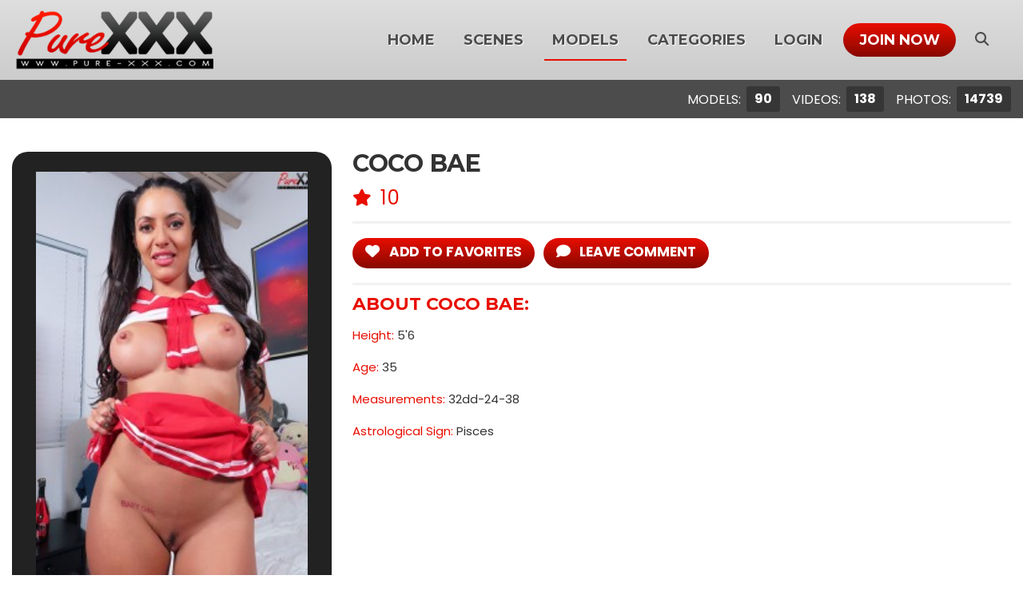

--- FILE ---
content_type: text/html; charset=UTF-8
request_url: https://pure-xxx.com/tour/models/CocoBae.html
body_size: 5363
content:
<!DOCTYPE html>
<!--[if lt IE 7 ]><html class="ie ie6" lang="en"> <![endif]-->
<!--[if IE 7 ]><html class="ie ie7" lang="en"> <![endif]-->
<!--[if IE 8 ]><html class="ie ie8" lang="en"> <![endif]-->
<!--[if (gte IE 9)|!(IE)]><!--><html lang="en"> <!--<![endif]-->
<head>
		<base href="https://pure-xxx.com/tour/" />
	
	<meta charset="utf-8">
	<meta http-equiv="X-UA-Compatible" content="IE=edge,chrome=1">

		<TITLE>Pure-XXX | Coco Bae | Home of the Hottest XXX Models on the Web</TITLE>
	
	<link rel="canonical" href="https://pure-xxx.com/tour/models/CocoBae.html" />

		<meta name="keywords" content="" />
	
		<meta name="description" content="Coco Bae" />
	
	<meta name="robots" content="noodp" />
	<meta name="author" content="Pure-XXX">

	<meta name="RATING" content="RTA-5042-1996-1400-1577-RTA" />
	<meta name="format-detection" content="telephone=no">

	<!--[if lt IE 9]><script src="https://cdnjs.cloudflare.com/ajax/libs/html5shiv/3.7.3/html5shiv.min.js"></script><![endif]-->

	<!-- Mobile -->
	<meta name="viewport" content="width=device-width, initial-scale=1, maximum-scale=1">
	<meta name="apple-mobile-web-app-capable" content="yes" />
	<meta name="apple-mobile-web-app-status-bar-style" content="black-translucent" />

	<!-- Favicons -->
	<link rel="shortcut icon" href="shared_assets/images/favicon.png">
	<link href="shared_assets/images/favicon.png" rel="apple-touch-icon" />
	<link href="shared_assets/images/favicon.png" rel="apple-touch-icon" sizes="152x152" />
	<link href="shared_assets/images/favicon.png" rel="apple-touch-icon" sizes="167x167" />
	<link href="shared_assets/images/favicon.png" rel="apple-touch-icon" sizes="180x180" />
	<link href="shared_assets/images/favicon.png" rel="icon" sizes="192x192" />
	<link href="shared_assets/images/favicon.png" rel="icon" sizes="128x128" />

	<!-- CSS -->
	<link rel="preconnect" href="https://cdnjs.cloudflare.com">
	<link rel="preconnect" href="https://fonts.googleapis.com">
	<link rel="preconnect" href="https://fonts.gstatic.com" crossorigin>

	<link href="https://fonts.googleapis.com/css2?family=Montserrat:wght@300;400;700&family=Poppins:wght@300;400;700&display=swap" rel="stylesheet">
	<link rel="stylesheet" href="https://cdnjs.cloudflare.com/ajax/libs/font-awesome/6.4.2/css/all.min.css" integrity="sha512-z3gLpd7yknf1YoNbCzqRKc4qyor8gaKU1qmn+CShxbuBusANI9QpRohGBreCFkKxLhei6S9CQXFEbbKuqLg0DA==" crossorigin="anonymous" referrerpolicy="no-referrer" />
	<link rel="stylesheet" href="https://cdnjs.cloudflare.com/ajax/libs/OwlCarousel2/2.3.4/assets/owl.carousel.min.css" integrity="sha512-tS3S5qG0BlhnQROyJXvNjeEM4UpMXHrQfTGmbQ1gKmelCxlSEBUaxhRBj/EFTzpbP4RVSrpEikbmdJobCvhE3g==" crossorigin="anonymous" referrerpolicy="no-referrer" />

	<link rel="stylesheet" href="shared_assets/css/elx_styles.css?v=12012024">
	<link rel="stylesheet" href="shared_assets/css/style.css?v=12012024">
	<link rel="stylesheet" href="shared_assets/css/media.css?v=12012024">

	<!-- jQuery Stuff -->
	<script src="https://cdnjs.cloudflare.com/ajax/libs/modernizr/2.8.3/modernizr.min.js"></script><!--//modernizr-->
	<script src="https://cdnjs.cloudflare.com/ajax/libs/jquery/3.7.1/jquery.min.js" integrity="sha512-v2CJ7UaYy4JwqLDIrZUI/4hqeoQieOmAZNXBeQyjo21dadnwR+8ZaIJVT8EE2iyI61OV8e6M8PP2/4hpQINQ/g==" crossorigin="anonymous" referrerpolicy="no-referrer"></script>
	<script src="https://cdnjs.cloudflare.com/ajax/libs/jquery-migrate/3.3.1/jquery-migrate.min.js" integrity="sha512-wDH73bv6rW6O6ev5DGYexNboWMzBoY+1TEAx5Q/sdbqN2MB2cNTG9Ge/qv3c1QNvuiAuETsKJnnHH2UDJGmmAQ==" crossorigin="anonymous"></script><!--//jquery migrate-->

	<link rel="stylesheet" href="https://cdnjs.cloudflare.com/ajax/libs/slick-carousel/1.9.0/slick.min.css" integrity="sha512-yHknP1/AwR+yx26cB1y0cjvQUMvEa2PFzt1c9LlS4pRQ5NOTZFWbhBig+X9G9eYW/8m0/4OXNx8pxJ6z57x0dw==" crossorigin="anonymous" />
	<link rel="stylesheet" href="https://cdnjs.cloudflare.com/ajax/libs/slick-carousel/1.9.0/slick-theme.min.css" integrity="sha512-17EgCFERpgZKcm0j0fEq1YCJuyAWdz9KUtv1EjVuaOz8pDnh/0nZxmU6BBXwaaxqoi9PQXnRWqlcDB027hgv9A==" crossorigin="anonymous" />
	<script src="https://cdnjs.cloudflare.com/ajax/libs/slick-carousel/1.9.0/slick.min.js" integrity="sha512-HGOnQO9+SP1V92SrtZfjqxxtLmVzqZpjFFekvzZVWoiASSQgSr4cw9Kqd2+l8Llp4Gm0G8GIFJ4ddwZilcdb8A==" crossorigin="anonymous"></script>

	<script src="https://cdnjs.cloudflare.com/ajax/libs/OwlCarousel2/2.3.4/owl.carousel.min.js" integrity="sha512-bPs7Ae6pVvhOSiIcyUClR7/q2OAsRiovw4vAkX+zJbw3ShAeeqezq50RIIcIURq7Oa20rW2n2q+fyXBNcU9lrw==" crossorigin="anonymous" referrerpolicy="no-referrer"></script>
	<script src="https://cdn.jsdelivr.net/npm/selectric@1.13.0/public/jquery.selectric.min.js"></script>
	<script src="shared_assets/js/jquery.meanmenu.min.js"></script>

	<script src="js/mp7x/mediaelement-and-player.js"></script>
	<link rel="stylesheet" href="js/mp7x/mediaelementplayer.min.css?v=12012024" />

	<script src="https://cdnjs.cloudflare.com/ajax/libs/jqueryui/1.13.2/jquery-ui.min.js" integrity="sha512-57oZ/vW8ANMjR/KQ6Be9v/+/h6bq9/l3f0Oc7vn6qMqyhvPd1cvKBRWWpzu0QoneImqr2SkmO4MSqU+RpHom3Q==" crossorigin="anonymous" referrerpolicy="no-referrer"></script>
	<link rel="stylesheet" href="https://cdnjs.cloudflare.com/ajax/libs/jqueryui/1.13.2/themes/base/jquery-ui.min.css" integrity="sha512-ELV+xyi8IhEApPS/pSj66+Jiw+sOT1Mqkzlh8ExXihe4zfqbWkxPRi8wptXIO9g73FSlhmquFlUOuMSoXz5IRw==" crossorigin="anonymous" referrerpolicy="no-referrer" />

	<!-- JQuery Include -->
	<script type="text/javascript" src="js/tourhelper.js?v=12012024"></script>

	<!-- This includes the number of clicks that are allowed on the Tour -->
	<script>dayslimit =  1;maxClicks  = 10;</script>

	<script src="js/tour.js?v=12012024"></script>

	<script type="text/javascript" src="shared_assets/js/custom.js?v=12012024"></script><!--//custom jquery-->

	

<meta name="twitter:card" content="summary">
<meta name="twitter:title" content="Coco Bae | Home of the Hottest XXX Models on the Web" />
<meta property="og:title" content="Coco Bae | Home of the Hottest XXX Models on the Web"/>



    <meta name="twitter:description" content="Coco Bae" />
	<meta property="og:description" content="Coco Bae"/>

<meta name="twitter:card" content="summary">
	<style>
.headerRight ul li a:before, .ribbon span, .pagination a:hover, .pagination a.active, .selectric-items li:hover, .selectric-items li.highlighted, .selectric-items li.selected, .progress-bar,
.tags ul li a:hover, .paymentTypeOptions label.active, .membershipArea label.active, .membershipArea label.active i:before, .submitComment, .video-progress-bar { background-color:#e80e00; }
.headerRight ul li.joinNow a, .getPass, .getPassword,
.customJoinOptions ul li:hover a, .customJoinOptions ul li.active a, .bio2Btns ul li a, .complete input { background:linear-gradient(0deg, #870800 0%, #e80e00 100%); }
a, a:hover, .iLSceneDetails h4 a, .featuring a, .welcomeText h3 span, .welcomeText h4 span, .getPass:hover, .getPassword:hover, .sceneInfo li span, .modelCaption h5 a, .modelCaption p,
.addInfo h5, .tags h5, .tags ul li a i, .rateNumber, .ratingVP ul, .bioRating, .aboutModel h4, .aboutModel ul li span,
.joinWrap h1, .joinWrap h2 span, .memberMonths, .complete input:hover, .headerRight ul li ul li a:hover, .description h4, .bio2Btns ul li a:hover { color:#e80e00; }
.loading-spinner>div:nth-child(2) { border-color:transparent #e80e00 transparent #e80e00; }
.loading-spinner>div:nth-child(4) div:before { background:#e80e00; box-shadow:0 48px 0 0 #e80e00; }
.loading-spinner>div:nth-child(4) div:after { background:#e80e00; box-shadow:48px 0 0 0 #e80e00; }
.ribbon::after, .ribbon::before { border-color:#870800; border-top-color:transparent; border-left-color:transparent; }
.btn-primary { background:linear-gradient(0deg, #870800 0%, #e80e00 100%); border-color:#870800; }
</style>
	</head>
<body class="light-mode tour-area ">
<!--[if lt IE 7]><p class="chromeframe">You are using an <strong>outdated</strong> browser. Please <a href="http://browsehappy.com/">upgrade your browser</a> or <a href="http://www.google.com/chromeframe/?redirect=true">activate Google Chrome Frame</a> to improve your experience.</p><![endif]-->


<div id="preloader">
	<div class="centerbox">
		<div class="middle">
			<img src="shared_assets/logos/logo_PureXXX.png?v=12012024" alt="Pure-XXX Loading..." />
			<div class="loading-spinner-text">Loading...</div>
			<div class="loading-spinner-container">
				<div class="loadingio-spinner-double-ring-cswgcfxyejn"><div class="loading-spinner">
				<div></div>
				<div></div>
				<div><div></div></div>
				<div><div></div></div>
				</div></div>
			</div>
		</div>
	</div>
</div>


<header>
	<div class="centerwrap">
		<div class="headerLeft">
			<div class="logo"><a href="https://pure-xxx.com/tour/" title="Pure-XXX"><img src="shared_assets/logos/logo_PureXXX.png?v=08112023" alt="Pure-XXX" /></a></div>
		</div>
		<div class="headerRight">
			<nav>
				<ul>
					<li><a href="https://pure-xxx.com/tour/" class="">Home</a></li>
					<li><a href="https://pure-xxx.com/tour/categories/movies_1_d.html" class="">Scenes</a></li>
					<li><a href="https://pure-xxx.com/tour/models/models.html" class="active">Models</a></li>					<li><a href="categories/tags.html" class="">Categories</a></li>
					<li><a href="/members/">Login</a></li>
					<li class="joinNow"><a href="join.php">Join Now</a></li>
				</ul>
			</nav>

			<script>
$().ready(function(){
	$("#autosuggest_top_desktop").autocomplete({
		source: function(req, add){
			$.get('search_ajax.php?q=' + req.term, function(data) {

				arrStor = [];

				arrLabel = new Array();
				arrURL   = new Array();
				var arg= data.split("\n");

				for(var i=0; i < arg.length; i++){
					ix = arg[i].split("|");

					if (ix.length == 2){
						arrStor[arrStor.length] = {label:ix[0].trim(), value:ix[1].trim()}
					}

					if (arrStor.length >= 15) break;
				}

				add(arrStor);
			});
		},
		select: function( event, ui ) {
			this.value = ui.item.value;
			var form = $(this).parents('form:first').submit();
		}
	});
});
</script>
<style>.ui-widget-content { z-index:999999 !important; }</style>

<div class="searchArea">
	<button class="searchIcon"><i class="fas fa-search"></i><i class="fas fa-times"></i></button>
	<div class="searchBlock">
		<form id="search_desktop" action="search.php" method="GET">
			<input type="text" class="searchBox ui-autocomplete-input" placeholder="Search here..." name="query" id="autosuggest_top_desktop" autocomplete="off" value="" required />
			<button type="submit" class="searchIcon2"><i class="fas fa-search"></i></button>
		</form>
	</div>
</div>
			<div class="social">
															</div>
		</div>
	</div>
</header>

<div class="topHeader">
	<div class="centerwrap">
		<ul class="modelVideos">
						<li>
				Models:
				<span class="totals_desktop">90</span>
				<span class="totals_mobile">90</span>
			</li>
			
						<li>
				Videos:
				<span class="totals_desktop">138</span>
				<span class="totals_mobile">138</span>
			</li>
			
						<li>
				Photos:
				<span class="totals_desktop">14739</span>
				<span class="totals_mobile">14.74K</span>
			</li>
					</ul>
	</div>
</div>


<div class="bodyArea topBioSpace">
	<div class="centerwrap">
		<div class="modelBioInfo">
			<div class="bioPic">
				
<img id="set-target-260" width="220" height="330" alt="Coco Bae" class="model_bio_thumb lazy stdimage thumbs target" src0_1x="/tour/content/contentthumbs/05/53/553-set-1x.jpg" cnt="1" v="0" />
				<p class="text-center"><span class="badge badge-pill badge-dark" style="font-size:100%; margin:10px auto 0 auto;">0 Update</span></p>
			</div>
			<div class="bioInfo">
				<h1>Coco Bae</h1>
				<div class="bioRating">
					
					<i class="fas fa-star"></i> 10				</div>
				<div class="bio2Btns">
					<ul>
													<li><a href="join.php"><i class="fas fa-heart"></i> add to Favorites</a></li>
							<li><a href="join.php"><i class="fas fa-comment"></i> leave comment</a></li>
											</ul>
				</div>
				<div class="aboutModel">
					<h4>About Coco Bae:</h4>
					
					<ul>
																					<li>
																			<span>Height:</span>
																		5'6								</li>

																												<li>
																			<span>Age:</span>
																		35								</li>

																												<li>
																			<span>Measurements:</span>
																		32dd-24-38								</li>

																																																						<li>
																			<span>Astrological Sign:</span>
																		Pisces								</li>

																		</ul>
				</div>
			</div>
		</div>

		
		<div class="updatedScenes">
			<div class="title">
				<h3>Updates Featuring Coco Bae</h3>
			</div>
			<div class="allUpdates">

							</div>

			
		</div><!--//updatedScenes-->

		<div class="getAccess">
	<a href="join.php" class="getPassword">GET YOUR INSTANT ACCESS NOW FOR ALL THE FULL LENGTH VIDEOS!</a>
</div>
	</div>
</div>

<!--Footer-->


<div class="fLogoArea">
	<div class="centerwrap">
		<div class="fLogoSocial">
			<div class="fLogo"><a href="https://pure-xxx.com/tour/"><img src="shared_assets/logos/logo_PureXXX.png?v=08112023" alt="Pure-XXX" /></a></div>
		</div>
	</div>
</div>
<footer>
	<div class="centerwrap">
		<div class="footerLinks">
			<a href="contact/">Contact</a>
			<span>|</span>
			<a href="info/">Info</a>
			<span>|</span>
			<a href="about/">About</a>
			<span>|</span>
			<a href="privacy/">Privacy Policy</a>
			<span>|</span>
			<a href="https://www.ccbillcomplaintform.com/ccbill/form/CCBillContentRemovalRequest1/formperma/sBK2jfIoZWAFw2hRRt5Rv2PQncscFzpvOH6bPcwopas" target="_blank">Complaints/Take down Request</a>
			<span>|</span>
			<a href="pages.php?id=appeals" target="_blank">Appeals</a>
			<span>|</span>
			<a href="/affiliateinfo.html" target="_blank">Webmasters</a>
		</div>
		<p>
			All models appearing on this website are 18 years or older.
			<br/>
			By entering this site you swear that you are of legal age in your area to view adult material and that you wish to view such material.
			<br/><br/>
			<a href="2257/">18 U.S.C. 2257 Record-Keeping Requirements Compliance Statement</a>			<br/><br/>
			Please visit Our Authorized Sales Agents <a href="https://ccbill.com/" target="_blank">CCBill.com</a> and <a href="https://epoch.com/" target="_blank">EPOCH.com</a>.
			<br/>
			<br/>
			&copy; Copyright 2026 Pure-XXX.
		</p>
	</div>
</footer>

<div class="scroll_up">
	<i class="fa fa-arrow-up"></i>
</div>


<script src="https://cdnjs.cloudflare.com/ajax/libs/jquery.lazy/1.7.11/jquery.lazy.min.js" integrity="sha512-eviLb3jW7+OaVLz5N3B5F0hpluwkLb8wTXHOTy0CyNaZM5IlShxX1nEbODak/C0k9UdsrWjqIBKOFY0ELCCArw==" crossorigin="anonymous" referrerpolicy="no-referrer"></script>
<script src="https://cdnjs.cloudflare.com/ajax/libs/jquery.lazy/1.7.11/plugins/jquery.lazy.av.js" integrity="sha512-6yflx//JwvqUV2YUdfX8aCMk69if76NU4L18F6wpPYqKdPxX9zpn3VzKcApRz/Ae/n5FQsjzViALw+AFH2PxpA==" crossorigin="anonymous" referrerpolicy="no-referrer"></script>
<script>$( window ).on("load", function(){ $(".lazy").Lazy(); });</script>

</body>
</html>

--- FILE ---
content_type: text/css
request_url: https://pure-xxx.com/tour/shared_assets/css/style.css?v=12012024
body_size: 12442
content:
header,section,footer,aside,nav,main,article,figure{display:block}
body{margin:0px; padding:0px; font-family:'Poppins', sans-serif; background-color:#111; color:#CCC; }
ol,ul{list-style:none}
blockquote,q{quotes:none}
img{border:none; margin:0px; padding:0px; max-width:100%; display:block;}
textarea{outline:none;}
blockquote:before,blockquote:after,q:before,q:after{content:none}
table{border-collapse:collapse;border-spacing:0}
a{text-decoration:none; outline:none; color:#113fae; }
a:hover{ color:#113fae; text-decoration:underline; }
h1,h2,h3,h4,h5,h6,ul,p,form,input{margin:0px; padding:0px; outline:none; font-weight:normal;}
.clear:before,.clear:after{content:" "; display:table;}
.clear:after{clear:both;}
.clear{zoom:1;}
input[type="submit"]{-webkit-appearance:none; -webkit-border-radius:0px; appearance:none; border-radius:0px; }
a, .headerRight ul li a:before, .searchIcon2, .submitBtn, .complete input, .downLText, .tags ul li a i, .submitComment, .getPass, .iLatestScenes .iLatestScene, .headerRight ul li.joinNow a{-webkit-transition: all 200ms ease-in; -moz-transition: all 200ms ease-in; -ms-transition: all 200ms ease-in; -o-transition: all 200ms ease-in;transition: all 200ms ease-in;}
.none{-webkit-transition:none; -moz-transition:none; -ms-transition:none; -o-transition:none; transition:none;}
select{-webkit-appearance:none; -moz-appearance:none; appearance:none; text-indent: 1px; text-overflow: '';}
*{box-sizing:border-box; -webkit-box-sizing:border-box; -moz-box-sizing:border-box;}
::-webkit-input-placeholder{opacity:1;}
::-moz-placeholder{opacity:1;}
:-ms-input-placeholder{opacity:1;}
:-moz-placeholder{opacity:1;}
.noSelect{-webkit-user-select:none;-ms-user-select:none; user-select:none;}
h1, h2, h3, h4, h5, h6 { font-family:'Montserrat', Arial, Helvetica, sans-serif; font-weight:700; }

/* Responsive menu */
a.meanmenu-reveal{display:none}.mean-container .mean-bar{float:right; top:15px; width:0px; right:0px;position:absolute;padding:4px 0;min-height:42px;z-index:1}.mean-container a.meanmenu-reveal{width:22px;border-radius:3px; -webkit-border-radius:3px;height:18px;padding:7px 8px 10px;position:absolute;top:3px;right:0px!important;cursor:pointer;color:#fff;text-decoration:none;font-size:16px;text-indent:-9999em;line-height:22px;font-size:1px;display:block;font-family:Arial,Helvetica,sans-serif;font-weight:700;background-color:#6e6e6e;}.mean-container a.meanmenu-reveal span{display:block;background:#fff;height:3px;margin-top:3px}.mean-container .mean-nav{float:right;width:180px;background:#6e6e6e;margin:53px 0px 0 0; position:absolute; right:0px; top:0px;}.mean-container .mean-nav ul{display:none;padding:0;margin:0;width:100%;list-style-type:none;}.mean-container .mean-nav ul ul{background-color:rgba(0, 0, 0, 0.5);}.mean-container .mean-nav ul li{position:relative;float:none;width:100%; font-size:18px;}.mean-container .mean-nav ul li a{display:block;float:none;width:86%;padding:10px 7%;margin:0;text-align:left;color:#fff;border-bottom:1px solid #000;text-decoration:none;height:auto;line-height:16px;}.mean-container .mean-nav ul li li a{width:88%;padding:12px 6%;border-bottom:1px solid #000;text-shadow:none!important;visibility:visible;}.mean-container .mean-nav ul li.mean-last a{border-bottom:0;margin-bottom:0}.mean-container .mean-nav ul li li li a{width:70%;padding:1em 15%}.mean-container .mean-nav ul li li li li a{width:60%;padding:1em 20%}.mean-container .mean-nav ul li li li li li a{width:50%;padding:1em 25%}.mean-container .mean-nav ul li a:hover{background:#113fae;}.mean-container .mean-nav ul li a.mean-expand{width:26px;height:auto;border:0!important;padding:0 6px!important;text-align:center;position:absolute;right:0;top:11px;z-index:2;font-weight:700}.mean-container .mean-nav ul li a.mean-expand:hover{background:0}.mean-container .mean-push{float:left;width:100%;padding:0;margin:0;clear:both; display:none;}.mean-nav .wrapper{width:100%;padding:0;margin:0}.mean-container .mean-bar,.mean-container .mean-bar *{-webkit-box-sizing:content-box;-moz-box-sizing:content-box;box-sizing:content-box} .joinMLink a{background-color:#e91b23; color:#fff;}.joinMLink a:hover{background-color:#fff; color:#bb0a0a;}

.centerwrap{width:1728px; margin:auto;}
.bodyArea.bg_black { background-color:#000; padding:25px 0; }
.bodyArea.bg_dark_gray { background-color:#161616; padding:25px 0; }
.bodyArea.bg_black .latestScenes, .bodyArea.bg_dark_gray .latestScenes, .bodyArea.bg_dark_gray .iModels { padding:0; }
header{ background:#383838; background:linear-gradient(0deg, #111 0%, #383838 100%); height:100px; display:flex; align-items:center;}
header .centerwrap{display:flex; justify-content:space-between; position: relative;}
.headerLeft{display:flex;}
.logo{ margin:5px 0; }
.logo a { display:inline-block; width:100%; vertical-align:top; }
.logo a img { display:inline-block; width:100%; vertical-align:top; height:90px; }
.headerRight{display:flex; align-items:center;}
.headerRight ul{display:flex; padding-right:24px;}
.headerRight ul li{font-family:'Montserrat', sans-serif; font-weight:700; text-transform:uppercase; padding-right:2px; font-size:20px; position:relative;}
.headerRight ul li:last-child{padding-right:0px;}
.headerRight ul li a{color:#fff; position:relative; display:flex; align-items:center; padding:10px; border-radius:50px; }
.headerRight ul li a:hover{ text-decoration:none; }
.headerRight ul li a:before{background-color:#113fae; height:2px; left:51%; right:51%; position:absolute; bottom:-5px; content:'';}
.headerRight ul li a:hover:before, .headerRight ul li a.active:before, .headerRight ul li.active a:before{left:0px; right:0px;}
.headerRight ul li a i{margin-left:7px; font-size:16px; }
.headerRight ul li ul{display:none;}
.headerRight ul li.active ul{display:block; position:absolute; left:-10px; top:50px; background-color:#2b2b2b; width:200px; padding:5px 0; z-index:1;}
.headerRight ul li ul li{padding-right:0px; font-size:18px;}
.headerRight ul li ul li a{padding-left:10px; line-height:32px;}
.headerRight ul li ul li a:before{display:none;}
.headerRight ul li ul li a:hover{color:#113fae;}
.headerRight ul li.joinNow a { padding-left:20px; padding-right:20px; background:#113fae; background:linear-gradient(0deg, #001f68 0%, #113fae 100%); color:#FFF !important; text-shadow:none !important; }
.headerRight ul li.joinNow a:hover { background:#109d00; background:linear-gradient(0deg, #109d00 0%, #18eb00 100%); color:#FFF !important; box-shadow: #ababab 0px 3px 0; }
.headerRight ul li.joinNow a:before { display:none !important; }

.hero { background-color:#222; }

.searchArea{}
.searchIcon{width:33px; height:33px; border:none; font-size:17px; color:#fff; background:none; cursor:pointer;}
.social{display:flex; margin-left:42px;}
.social a{width:33px; height:33px; background-color:#4c4c4c; border-radius:3px; margin-right:5px; font-size:20px; color:#fff; display:flex; align-items:center; justify-content:center;}
.social a:hover{background-color:#113fae;}
.social a:last-child{margin-right: 0;}
.topHeader{background-color:#4c4c4c; padding:8px 0; margin-top:100px; }
.topHeader .centerwrap{display:flex; justify-content:space-between;}
.modelVideos{display:flex; margin-left:auto; }
.modelVideos li{font-weight:500; color:#fff; font-size:15px; text-transform:uppercase; padding-right:15px; display:flex; align-items:center;}
.modelVideos li:last-child{padding-right:0px;}
.modelVideos li span{background-color:#363636; line-height:37px; padding:0 14px; font-weight:700; margin-left:7px; border-radius:3px;}
.modelVideos li span.totals_mobile{display:none;}
@media screen and (max-width:767px) {
	.modelVideos li span.totals_desktop{display:none;}
	.modelVideos li span.totals_mobile{display:block;}
}
@media screen and (max-width:510px) {
	.modelVideos li { font-size:11px !important; font-weight:300; padding-right:5px !important; }
	.modelVideos li span { font-weight:300; padding:0 4px !important; }
}
.nextUpdate{display:flex; align-items:center;}
.nextUpdate h3{font-size:20px; font-weight:500; color:#fff; text-transform:uppercase; padding-right:10px;}
.countdown-period{position:absolute; bottom:-1px; color:#9d9d9d; font-size:9px; width:100%; padding-right:11px; text-align:center; }
.countdown-section:last-child .countdown-period { padding-right:0; }
.countdown-amount{height:39px; background-color:#363636; color:#fff; font-weight:700; font-size:19px; min-width:40px; text-align:center; display:flex; border-radius:5px; align-items:center; justify-content:center;}
.countdown-row{display:flex; align-items:center;}
.countdown-section{padding-right:11px; position:relative;}
.countdown-section:after{content:':'; color:#ffffff; font-size:19px; font-weight:400; position:absolute; bottom:0px; line-height:38px; right:4px;}
.countdown-section:last-child{padding-right:0px;}
.countdown-section:last-child:after{display:none;}

.welcomeText { display:inline-block; width:100%; text-align:center; margin:25px 0; }
.welcomeText h3 { font-size:1.8em; line-height:140%; color:#5e5f5f; margin-bottom:15px; }
.welcomeText h4 { font-size:1.3em; line-height:140%; margin-bottom:15px; }
.welcomeText h3 span, .welcomeText h4 span { color:#113fae; }

.iVideos{padding-top:44px;}
.videoBlock{padding-bottom:56px;}
.videoBlock h1{font-size:27px; font-weight:700; color:#fff; letter-spacing:-0.01em; text-transform:uppercase; padding-bottom:10px;}
.mainSlide{margin-bottom:14px;}
.videoBlock .splide__slide video{width:100%; display:block;}
.videoBlock .splide__slide p{font-size:14px; font-weight:300; letter-spacing:0.02em; color:#fff; display:flex; align-items:center; margin-top:5px;}
.videoBlock .splide__slide p i{color:#fa3a88; margin-right:5px; font-size:16px;}
.videoBlock .splide__slide p span{line-height:20px;}
.videoBlock .splide__arrow svg{display:none;}
.videoBlock .splide__arrow--prev{background:url(../images/leftArrow.png) no-repeat center center; width:25px; height:25px; border-radius:0px; top:calc(50% - 12px); left:-30px; opacity:1;}
.videoBlock .splide__arrow--next{background:url(../images/rightArrow.png) no-repeat center center; width:25px; height:25px; border-radius:0px; top:calc(50% - 12px); right:-30px; opacity:1;}
.videoContent{padding-top:16px;}
.videoContent p{font-size:18px; line-height:24px; font-weight:300; color:#fff; letter-spacing:0.01em;}
.getAccess{display:flex; flex-direction:column; align-items:center; margin-bottom:30px; }
.getPassword{ display:inline-block; background:#113fae; background:linear-gradient(0deg, #001f68 0%, #113fae 100%); font-size: 38px; font-weight:700; color: #fff; text-transform: uppercase; letter-spacing: -0.008em; text-align: center; border-radius:50px; padding:10px 25px; }
.getPassword:hover{ text-decoration:none; background:#CCC; background:linear-gradient(0deg, #CCC 0%, #f1f1f1 100%); color:#113fae; box-shadow:#ababab 0px 3px 0;}
.latestScenes{ padding:10px; background-color:#f1f1f1; border-radius:10px; margin-bottom:30px; }
.iLatestScenes{display:flex; flex-wrap:wrap; justify-content:space-around; }
.iLatestScene{ width:422px; margin-right:13px; margin-bottom:15px;}
.iLatestScene:nth-child(4n){margin-right:0px;}
.iLScenePic { position:relative; }
.iLScenePic a img { display:inline-block; vertical-align:top; width:100%; height:auto; max-width:100%; }
.iLSceneDetails{padding-top:5px;}
.iLSceneDetails h4{font-size:15px; margin-bottom:5px; }
.iLSceneDetails h4 a{color:#113fae;}
.iLSceneDetails h4 a:hover{color:#222;}
.featuring{font-size:14px; letter-spacing:0.05em; color:#ffffff; padding-bottom:3px;}
.featuring a{color:#113fae;}
.featuring a:hover{color:#222;}
.sceneInfo{display:flex; flex-wrap:wrap;}
.sceneInfo li{font-size:14px; letter-spacing:0.025em; color:#fff; padding-right:18px; position:relative;}
.sceneInfo li:after{background-color:#CCC; width:1px; height:11px; top:50%; transform:translateY(-50%); right:9px; content:''; position:absolute;}
.sceneInfo li:last-child:after{display:none;}
.sceneInfo li:last-child{padding-right: 0px;}
.sceneInfo li span{color:#113fae;}
.sceneInfo li i{/*margin-right:5px;*/}
.comingSoon{ padding:10px; background-color:#f1f1f1; border-radius:10px; margin-bottom:30px; }
.comingSoon .owl-dots{display:none;}
.owl-carousel .owl-nav button.owl-prev{background:url(../images/leftArrow.png) no-repeat center center; width:25px; height:25px; text-indent:-9999px; position:absolute; left:-35px; top:40%; transform:translateY(-50%);}
.owl-carousel .owl-nav button.owl-next{background:url(../images/rightArrow.png) no-repeat center center; width:25px; height:25px; text-indent:-9999px; position:absolute; right:-35px; top:40%; transform:translateY(-50%);}
.banner{max-width:1920px; margin:auto; display: flex; background-color: #2b2b2b;}
.bannerMid{background-color: #2b2b2b; width: 598px; padding: 10px 11px; display: flex; flex-direction:column;}
.bannerMid ul{padding-bottom: 6px;}
.bannerMid li{background: #000000 url(../images/point.png) no-repeat 21px center; padding-left: 66px; font-size: 27px; font-weight: 500; color: #fff; text-transform: uppercase; line-height: 55px; border-radius: 3px; margin-bottom: 6px;}
.getPass{display:inline-block; background:#113fae; background:linear-gradient(0deg, #001f68 0%, #113fae 100%); font-size: 38px; font-weight:700; color: #fff; text-transform: uppercase; letter-spacing: -0.008em; text-align: center; border-radius:50px; padding:10px 25px; }
.getPass:hover{ text-decoration:none; background:#CCC; background:linear-gradient(0deg, #CCC 0%, #f1f1f1 100%); color:#113fae; box-shadow:#ababab 0px 3px 0; }
.iModels{ padding:10px; background-color:#f1f1f1; border-radius:10px; margin-bottom:30px; }
.iAllModels{display:flex; flex-wrap:wrap;}
.modelBlock{width:335px; margin-right:13px; margin-bottom:13px;}
.modelBlock:nth-child(5n){margin-right:0px;}
.modelPic{position:relative; margin-bottom:5px;}
.modelPic img { display:inline-block; vertical-align:top; width:100%; height:auto; max-width:100%; }
.modelCaption{position:absolute; left:0px; bottom:0px; width:100%; background-color:rgba(255, 255, 255, .6); height:32px; display:flex; align-items:center; padding:0 10px; justify-content:space-between;}
.modelCaption h5{font-size:17px;}
.modelCaption h5 a{color:#113fae;}
.modelCaption h5 a:hover{color:#222;}
.modelCaption p{font-size:14px; letter-spacing:0.025em; color:#113fae; position:relative; display:flex; align-items:center;}
.modelCaption p i{margin-right:5px; font-size:12px;}
.modelInfo{font-size:14px; letter-spacing:0.025em; color:#fff;}
.modelInfo i{margin-right:6px;}
.modelInfo span{padding:0 8px;}
.footer{background-color:#2b2b2b; padding:38px 0; border-bottom:2px solid #000000;}
.footer .centerwrap{display:flex; justify-content:space-between;}
.fInfo{width:774px;}
.fInfo h3{font-size:27px; font-weight:700; color:#fff; text-transform:uppercase; letter-spacing:-0.01em; padding-bottom:12px;}
.fInfo p{font-weight:300; font-size:18px; line-height:24px; color:#fff; letter-spacing:0.01em;}
.fLogoArea{background-color:#4c4c4c; display:flex; align-items:center; justify-content:center; padding:15px 0; }
.fLogoArea .centerwrap{display:flex; justify-content:center;}
.fLogoSocial{display:flex; align-items:center;}

.outgoing { display:inline-block; width:100%; text-align:center; margin:35px 0; }
.outgoing .outgoing-horizontal { display:inline-block; margin-bottom:15px; }
.outgoing .outgoing-square { display:inline-block; margin-bottom:15px; }

footer{background-color:#000000; text-align:center; padding-top:12px; padding-bottom:16px;}
.footerLinks{font-size:12px; color:#fff; text-transform:uppercase; letter-spacing:0.01em; padding-bottom:5px;}
.footerLinks a{color:#fff;}
.footerLinks a:hover{color:#FFF; text-decoration:underline; }
.footerLinks span{padding:0 6px;}
footer p{font-size:11px; font-weight:400; line-height:17px; letter-spacing:0.01em; color:#fff;}
footer p a{ color:#fff; }
footer p a:hover{ color:#FFF; text-decoration:underline; }

.searchBlock{position: absolute; width: 100%; left: 0px; top:100px; z-index: 1; display: none;}
.searchBox{width: 100%; height: 53px; background-color: #2b2b2b; font-family: 'Poppins', sans-serif; font-size: 17px; font-weight: 300; color: #fff; padding-left: 15px; border: 0; }
.searchIcon2{width:55px; height:53px; border:none; font-size:17px; color:#fff; background:none; cursor:pointer; position: absolute; right: 0px; top: 0; background-color: #222;}
.searchIcon2:hover{background-color: #113fae;}
.fa-times{display: none; font-size: 22px;}
.searchArea.active .fa-times{display:block;}
.searchArea.active .searchBlock{display: block;}
.searchArea.active .searchIcon .fa-search{display: none;}

/* Dropdown CSS Start */
.selectric-wrapper{position:relative;cursor:pointer; text-align:left;}
.selectric-responsive{width:100%}
.selectric{position:relative;overflow:hidden; background-color:#363636; border-radius:10px;}
.selectric .label{display:block;white-space:nowrap;overflow:hidden;text-overflow:ellipsis;font-size:15px;color:#fcfafb;-webkit-user-select:none;-moz-user-select:none;-ms-user-select:none;user-select:none; line-height:28px; padding:0 30px 0 12px; text-transform:uppercase;}
.selectric .button{display:block;position:absolute;right:0;top:0px;width:20px;text-align:center;height:28px;text-indent:-9999px;}
.selectric .button:after{content:""; position:absolute; top:50%; left:0; margin:auto; width:12px; height:8px; background:url(../images/selectArrow.png) no-repeat; transform:translateY(-50%); -webkit-transform:translateY(-50%);}
.selectric-open{z-index:9999}
.selectric-open .selectric-items{display:block}
.selectric-disabled{filter:alpha(opacity=50);opacity:.5;cursor:default;-webkit-user-select:none;-moz-user-select:none;-ms-user-select:none;user-select:none}
.selectric-hide-select{position:relative;overflow:hidden;width:0;height:0}
.selectric-hide-select select{position:absolute;left:-100%; opacity:0;}
.selectric-hide-select.selectric-is-native{position:absolute;width:100%;height:100%;z-index:10}
.selectric-hide-select.selectric-is-native select{position:absolute;top:0;left:0;right:0;height:100%;width:100%;border:none;z-index:1;box-sizing:border-box;opacity:0}
.selectric-input{position:absolute!important;top:0!important;left:0!important;overflow:hidden!important;clip:rect(0,0,0,0)!important;margin:0!important;padding:0!important;width:1px!important;height:1px!important;outline:none!important;border:none!important;font:0/0 a!important;background:none!important}
.selectric-temp-show{position:absolute!important;visibility:hidden!important;display:block!important}
.selectric-items{display:none;position:absolute;top:100%;left:0;background:#363636;border:1px solid #1a1a1a;z-index:-1;box-shadow:0 0 10px -6px;}
.selectric-items .selectric-scroll{height:100%;overflow:auto}
.selectric-above .selectric-items{top:auto;bottom:100%}
.selectric-items ul,.selectric-items li{list-style:none;padding:0;margin:0;font-size:15px;line-height:14px;min-height:14px;}
.selectric-items li{display:block;padding:8px 12px;color:#fff;cursor:pointer;text-transform:uppercase;}
.selectric-items li.selected{background:#113fae;color:#fff;}
.selectric-items li.highlighted{background:#113fae;color:#fff;}
.selectric-items li:hover{background:#113fae;color:#fff;}
.selectric-items .disabled{filter:alpha(opacity=50);opacity:.5;cursor:default!important;background:none!important;color:#666!important;-webkit-user-select:none;-moz-user-select:none;-ms-user-select:none;user-select:none}
.selectric-items .selectric-group .selectric-group-label{font-weight:700;padding-left:10px;cursor:default;-webkit-user-select:none;-moz-user-select:none;-ms-user-select:none;user-select:none;background:none;color:#444}
.selectric-items .selectric-group.disabled li{filter:alpha(opacity=100);opacity:1}
.selectric-items .selectric-group li{padding-left:25px}
/* Dropdown CSS Close */

/* Models */
.topSpace{padding-top:44px;}
.title{display:flex; justify-content:space-between; align-items:center; flex-wrap:wrap; padding:10px; background-color:#5e5f5f; border-radius:10px; margin-bottom:15px; }
.title h3{font-size:1.6em; font-weight:700; color:#fff; letter-spacing:-0.01em; text-transform:uppercase;}
.filter{min-width:170px;}
.allMModels{ padding:10px; background-color:#f1f1f1; border-radius:10px; margin-bottom:30px; }
.pagination{display:flex; justify-content:center; padding-bottom:40px; padding-top:20px;}
.pagination.shorterPadding { padding:20px 0 20px 0; }
.pagination a{background-color:#6b6b6b; width:46px; line-height:45px; text-align:center; border-radius:50%; font-size:18px; color:#fff; font-weight:500; font-family:'Roboto', sans-serif; margin:0 3px;}
.pagination a:hover, .pagination a.active{ text-decoration:none; background-color:#113fae; color:#FFF; }

/* Photos */
.allCategories{display:flex; border-left:1px solid #6b6b6b; height:28px; padding-left:10px; margin-left:12px; margin-right:auto; align-items:center;}
.allCategories p{font-size:15px; font-weight:400; color:#fcfcfc; text-transform:uppercase; padding-right:7px;}
.allCategory{min-width:124px;}
.photoDetails{}
.photoDetails h4{font-size:15px;}
.photoDetails h4 a{color:#113fae;}
.photoDetails h4 a:hover{color:#fff;}
.titleRight{order:1;}

/* Videos */
.allVideos{ padding:10px; background-color:#f1f1f1; border-radius:10px; margin-bottom:30px; }
.latestScene{width:422px; margin-right:13px; margin-bottom:14px;}
.latestScene:nth-child(4n){margin-right:0px;}

/* Contact */
.contactInfo{ display:inline-block; width:100%; padding-top:20px; padding-bottom:64px;}
.contactInfo p{font-size:17px; line-height:27px;padding-bottom:27px; font-weight:400;}
.contactForm{background-color:#4c4c4c; padding:35px; width:1294px; margin:auto; margin-bottom:98px;}
.threeBoxes{display:flex; margin-bottom:18px;}
.contactBox{width:398px; position:relative; margin-right:18px;}
.contactBox:nth-child(3n){margin-right:0px;}
.textbox{background-color:#fff; width:100%; height:51px; border-radius:3px; font-family:'Poppins', sans-serif; font-size:14px; color:#141414; border:none; padding:0 16px 0 36px; border:1px solid #CCC; }
.subjectI{padding-left:25px;}
.contactBox i{position:absolute; left:16px; line-height:51px; top:0px; font-size:14px;}
.messageArea{margin-bottom:25px;}
.messageArea textarea{background-color:#fff; width:100%; height:202px; border-radius:3px; font-family:'Poppins', sans-serif; font-size:14px; text-transform:uppercase; color:#141414; border:none; padding:14px 20px; resize:none;}
.messageSubmit{display:flex; justify-content:right;}
.submitBtn{font-size:20px; font-family:'Poppins', sans-serif; color:#fff; text-transform:uppercase; background-color:#113fae; border:none; border-radius:3px; min-width:120px; height:43px; cursor:pointer;}
.submitBtn:hover{background-color:#fff; color:#113fae;}
.contactBox.contactBox-fullwidth { width:100%; }

/* Join */
.topJoinSpace { margin-top:100px; padding-top:40px; }
.joinWrap{max-width:780px; margin:auto;}
.joinWrap h1{font-size:48px; font-weight:700; color:#113fae; text-transform:uppercase; text-align:center; letter-spacing:-0.01em; padding-bottom:40px;}
.joinWrap h2{font-size:27px; font-weight:700; text-transform:uppercase; letter-spacing:-0.01em; line-height:30px; padding-bottom:22px; width:100%;}
.joinWrap h2 span{color:#113fae;}
.memberOption1{display:flex; flex-wrap:wrap; justify-content:space-between; padding-bottom:58px;}
.optionLeft{width:100%;}
.membershipArea{padding-bottom:18px;}
.membershipArea label{display:flex; position:relative; cursor:pointer; background-color:#ffffff; border-radius:5px; align-items:center; padding:15px 0; padding-left:58px; padding-right:20px; justify-content:space-between; margin-bottom:10px;}
.membershipArea label:last-child{margin-bottom:0px;}
.membershipArea label input{position:absolute; left:-9999px; top:0px;}
.membershipArea label i{border:2px solid #6e6e6e; background-color:#fff; width:20px; height:20px; border-radius:50%; position:absolute; left:20px; top:50%; transform:translateY(-50%);}
.membershipArea label.active i:before{background-color:#113fae; width:10px; height:10px; position:absolute; left:50%; top:50%; transform:translate(-50%,-50%); content:''; border-radius:50%;}
.membershipArea label.active { background-color:#113fae; }
.membershipArea label.active .memberMonths { color:#FFF; }
.membershipArea label.active .memberMonths span { color:#FFF; }
.membershipArea label.active .memberPrice { color:#FFF; }
.membershipArea label.active .memberPrice sup { color:#FFF; }
.memberMonths{font-size:30px; color:#113fae; letter-spacing:-0.01em; text-transform:uppercase; font-weight:700; }
.memberMonths span{font-size:18px; font-weight:500; color:#363636; display:block; text-transform:none; }
.memberPrice{font-size:40px; font-weight:700; color:#4c4c4c; letter-spacing:-0.01em; position:relative; top:-2px; text-align:right; }
.memberPrice sup{font-size:18px; font-weight:700; color:#4c4c4c;}
.memberPrice .memberPrice-top { display:inline-block; width:100%; }
.memberPrice .memberPrice-per { display:inline-block; width:100%; font-size:14px; font-weight:400; position:absolute; bottom:-10px; right:0; }
.paymentType{display:flex; justify-content:center; align-items:center;}
.paymentType p{font-size:15px; font-weight:500; color:#fdfdfd; letter-spacing:-0.01em; padding-right:10px;}
.paymentType ul{display:flex;}
.paymentType ul li{margin-right:9px;}
.paymentType ul li:last-child{margin-right:0px;}
.joinBlock{ background:#f1f1f1; padding:20px; border-radius:10px; margin-bottom:25px; }
.account{}
.account ul{padding-left:14px; padding-bottom:14px;}
.account li{font-size:15px; font-weight:500; color:#fdfdfd; letter-spacing:-0.01em; line-height:18px; padding-bottom:12px; list-style:disc;}
.account .threeBoxes{margin-bottom:0px;}
.complete{display:flex; justify-content:center; padding-bottom:36px;}
.complete input { display:inline-block; cursor:pointer; border:0; background:#113fae; background:linear-gradient(0deg, #001f68 0%, #113fae 100%); font-size:44px; font-weight:700; color: #fff; text-transform: uppercase; letter-spacing: -0.008em; text-align: center; border-radius:50px; padding:20px 50px; }
.complete input:hover{ text-decoration:none; background:#CCC; background:linear-gradient(0deg, #CCC 0%, #f1f1f1 100%); color:#113fae; box-shadow:#ababab 0px 3px 0;}

.join-alert { margin-top:5px; font-size:12px; padding:5px !important; }

.paymentTypeOptions{padding-bottom:0;}
.paymentTypeOptions label{display:flex; position:relative; cursor:pointer; background-color:#FFF; border-radius:5px; align-items:center; padding-left:58px; justify-content:space-between; padding-right:20px; margin-bottom:10px; padding-top:10px; padding-bottom:10px; }
.paymentTypeOptions label:last-child{margin-bottom:0px;}
.paymentTypeOptions label input{position:absolute; left:-9999px; top:0px;}
.paymentTypeOptions label i{border:2px solid #6e6e6e; background-color:#fff; width:20px; height:20px; border-radius:50%; position:absolute; left:20px; top:50%; transform:translateY(-50%);}
.paymentTypeOptions label.active i:before{background-color:#113fae; width:10px; height:10px; position:absolute; left:50%; top:50%; transform:translate(-50%,-50%); content:''; border-radius:50%;}
.paymentTypeLabel{font-size:18px; letter-spacing:-0.01em; text-transform:uppercase; font-weight:700; line-height:18px;}
.paymentTypeOptions label.active .paymentTypeLabel { color:#FFF; }
.paymentTypeIcon{ position:relative; }
.paymentTypeIcon ul{display:flex;}
.paymentTypeIcon ul li{margin-right:2px;}
.paymentTypeIcon ul li:last-child{margin-right:0px;}
.paymentTypeOptions label.active { background-color:#113fae; }
img.img_white { filter:brightness(100); }

/* Videoset */
.videoPhotoSet{padding-top:34px;}
.vpTitle{display:flex; padding-bottom:10px; align-items:center; justify-content:space-between;}
.vpTitle h1{font-size:27px; font-weight:700; color:#fff; letter-spacing:-0.01em;}
.vpInfo ul{display:flex;}
.vpInfo ul li{width:81px; height:69px; background-color:#363636; border-radius:3px; text-align:center; display:flex; justify-content:flex-start; flex-direction:column; margin-left:8px;}
.vpInfo ul li:first-child{margin-left:0px;}
.vpInfo ul li a{display:flex; justify-content:flex-start; flex-direction:column; height:100%; border-radius:3px;}
.rating{text-align:center; font-size:40px; color:#fff; letter-spacing:-0.085em; line-height:48px;}
.vpInfo ul li span{font-size:12px; text-transform:uppercase; color:#fff; text-align:center; line-height:12px;}
.favorite{background:url(../images/favorite.png) no-repeat center center; height:48px;}
.photosI{background:url(../images/photos.png) no-repeat center center; height:48px;}
.comments{background:url(../images/comments.png) no-repeat center center; height:48px;}
.vpInfo ul li a:hover{background-color:#113fae;}
.vpInfo ul li a:hover .favorite{background-image:url(../images/favoriteH.png);}

.vpInfo.vpInfo-Members ul li a { color:#FFF; text-decoration: none; }
.vpInfo.vpInfo-Members ul li a:hover { text-decoration: none; }
.vpInfo.vpInfo-Members ul li a i { font-size:2.2em; margin:7px 0; }
.vpInfo.vpInfo-Members ul li a.active { background-color:#113fae; }

.videoSet{background-color:#222; padding:20px 0;}
.videoHere{margin-bottom:25px;}
.addFeaturing{padding-top:18px; padding-bottom:13px; border-bottom:3px solid #F1F1F1;}
.addInfo{display:flex; align-items:center; padding-bottom:10px;}
.addInfo h5{font-size:17px; font-weight:500; color:#113fae; margin-right:8px; min-width:56px;}
.addInfo p{font-size:17px; color:#333; font-weight:300; letter-spacing:0.025em; }
.tags{display:flex; align-items:flex-start; padding-bottom:10px;}
.tags h5{font-size:17px; font-weight:500; color:#113fae; margin-right:8px; min-width:56px; line-height:28px;}
.tags ul{display:flex; flex-wrap:wrap;}
.tags ul li{font-size:15px; text-transform:uppercase; margin-right:9px;}
.tags ul li:last-child{margin-right:0px;}
.tags ul li a{background-color:#f1f1f1;border-radius:3px; padding-left:12px; padding-right:17px; line-height:25px; color:#333; display:block; padding-bottom:3px;}
.tags ul li a i{font-size:14px; color:#113fae; margin-right:7px;}
.tags ul li a:hover {background-color:#113fae; color:#FFF; text-decoration:none; }
.tags ul li a:hover i{color:#fff;}
.descriptionR{display:flex; justify-content:space-between; margin-bottom:35px; }
.descriptionR .description{width:calc(100% - 200px);}
.description{padding-top:20px; padding-bottom:50px;}
.description h4{font-size:18px; font-weight:500; color:#113fae;}
.description p{font-size:17px; line-height:27px; color:#333;}
.ratingVP{display:flex; flex-direction:column; width:175px;}
.rateNumber{font-size:27px; letter-spacing:0.047em; color:#113fae; line-height:36px; padding-top:20px; text-align:center;}
.ratingVP ul{display:flex; padding-bottom:4px; justify-content:space-around; font-size:1.3em; color:#113fae; }
.ratingVP ul li{margin:0 2px;}
.rateVP{font-size:16px; color:#CCC; text-transform:uppercase; font-weight:400; text-align:center;}
.commentsArea{padding-bottom:65px;}
.commentsArea h3{font-size:27px; font-weight:700; color:#fdfdfd; text-transform:uppercase; padding-bottom:12px;}
.commentBlock{background-color:#4c4c4c; padding:8px 30px 12px; margin-bottom:12px; border-radius:6px;}
.commentBlock h4{font-size:16px;}
.commentBlock h4 a{color:#113fae;}
.commentBlock h4 a:hover{color:#fff;}
.commentBlock p{font-size:17px; line-height:23px; color:#ffffff; padding-bottom:8px;}
.commentDate{font-size:14px; font-weight:300; color:#ffffff; border-radius:6px;}
.commentDate i{margin-right:7px;}
.addComments{background-color:#222; padding:10px 32px 22px; /*display:flex; justify-content:space-between; flex-wrap:wrap;*/ border-radius:6px;}
.addComments h4{font-size:16px; color:#FFF; padding-bottom:10px; width:100%;}
.addComments textarea{font-family:'Poppins', sans-serif; background-color:#fff; border:none; font-size:14px; resize:none; padding:14px 18px; color:#141414; font-weight:400; width:100%; border-radius:3px; height:70px;}
.privacy{font-size:14px; color:#ffffff; letter-spacing:0.025em; padding-top:2px;}
.submitComment{height:40px; color:#fcfafb; text-transform:uppercase; padding:0 24px 3px; font-size:20px; font-family:'Poppins', sans-serif; border:none; background-color:#113fae; border-radius:3px; margin-top:15px; cursor:pointer;}
.submitComment:hover{background-color:#363636;}
.updatedScenes{ padding:10px; background-color:#f1f1f1; border-radius:10px; margin-bottom:30px; }
.allUpdates{display:flex; flex-wrap:wrap;}

/* Photoset */
.movies{background:url(../images/movies.png) no-repeat center center; height:48px;}
.photoSet{display:flex; flex-wrap:wrap; justify-content:center;}
.pSetBlock{width:314px; margin-right:16px; margin-bottom:14px;}
.pSetBlock:nth-child(5n){margin-right:0px;}
.pSetPic{margin-bottom:8px;}
.pSetPic img { width:100%; height:auto; max-width:100%; }
.pSetBlock ul{display:flex; justify-content:center;}
.pSetBlock ul li{font-size:15px; font-weight:400; margin:0 2px 4px;}
.pSetBlock ul li a{background-color:#363636; border-radius:3px; line-height:26px; color:#fcfafb; padding:0 8px 2px; display:block;}
.pSetBlock ul li a:hover{background-color:#113fae;}
.loadMore{display:flex; justify-content:center; padding-top:24px; padding-bottom:34px;}
.loadMore a{font-size:20px; font-weight:400;text-transform:uppercase; border-radius:3px; background-color:#113fae; padding:0 30px 3px; color:#fff; line-height:40px;}
.loadMore a:hover{color:#113fae; background-color:#fff;}
.addRating{display:flex; justify-content:space-between;}
.addRating .addFeature{width:calc(100% - 200px);}
.addRating .rateNumber{padding-top:0px;}

/* MembersHome */
.memberTSpace{padding-top:30px;}
.viewMore{order:1;}
.viewMore a{font-size:15px; font-weight:400; color:#fff; background-color:#113fae; border-radius:4px; line-height:26px; display:block; padding:0 22px 2px; text-transform:uppercase;}
.viewMore a:hover{color:#113fae; background-color:#fff;}
.titleSubText{font-size:17px; color:#ffffff; width:100%; order:1; padding-top:3px; padding-bottom:10px;}
.allvideosHere{/*padding-bottom:72px;*/}
.allPhotos{padding-bottom:100px;}
.mAllVideos, .mAllPhotos{display:flex; flex-wrap:wrap;}
.mComingSoon{padding-bottom:100px;}
.mComingSoon h3{font-size:27px; font-weight:700; color:#fff; letter-spacing:-0.01em; text-transform:uppercase; padding-bottom:10px;}
.mComingSoon .owl-dots{display:none;}
.mModels{display:flex; flex-wrap:wrap;}
.mAllModels{padding-bottom:100px;}

/* Modelbio */
.topBioSpace{padding-top:52px;}
.modelBioInfo{display:flex; justify-content:space-between; padding-bottom:60px; border-bottom:3px solid #f1f1f1; margin-bottom:45px; align-items:flex-start;}
.bioPic{background-color:#222; padding:35px 40px; width:528px; border-radius:20px; }
.bioPic img { display:inline-block; width:100%; max-width:100%; height:auto; vertical-align:top; }
.bioAbout { display:inline-block; width:100%; margin-bottom:25px; }
.bioInfo{width:calc(100% - 576px);}
.bioInfo h1{font-size:36px; font-weight:700; text-transform:uppercase; letter-spacing:-0.01em; line-height:40px; padding-bottom:10px;}
.bioRating{font-size:27px; color:#113fae; letter-spacing:0.047em; display:flex; align-items:center; padding-bottom:17px;}
.bioRating i{font-size:21px; margin-right:10px;}
.bio2Btns{border-bottom:3px solid #f1f1f1; border-top:3px solid #f1f1f1; padding-top:22px; padding-bottom:22px;}
.bio2Btns ul{display:flex; flex-wrap:wrap;}
.bio2Btns ul li{font-size:20px; font-weight:400; text-transform:uppercase; margin-right:11px;}
.bio2Btns ul li:last-child{margin-right:0px;}
.bio2Btns ul li a{ display:inline-block; background:#113fae; background:linear-gradient(0deg, #001f68 0%, #113fae 100%); font-weight:700; color: #fff; text-transform: uppercase; letter-spacing: -0.008em; text-align: center; border-radius:50px; padding:10px 25px; }
.bio2Btns ul li a i{font-size:18px; margin-right:8px;}
.bio2Btns ul li a:hover{ text-decoration:none; background:#CCC; background:linear-gradient(0deg, #CCC 0%, #f1f1f1 100%); color:#113fae; box-shadow:#ababab 0px 3px 0;}
.aboutModel{padding-top:20px;}
.aboutModel h4{font-size:24px; font-weight:700; color:#113fae; text-transform:uppercase; padding-bottom:18px;}
.aboutModel ul{}
.aboutModel ul li{font-size:18px; font-weight:500; line-height:24px; padding-bottom:24px;}
.aboutModel ul li span{color:#113fae;}
.aboutModel ul li a{ }
.aboutModel ul li a:hover{color:#113fae;}

/* New */
.headroom {
	position: fixed;
	top: 0;
	left: 0;
	right: 0;
	will-change: transform;
	transition: transform 200ms linear;
	z-index: 999;
}

.headroom--pinned {
	transform: translateY(0%);
}

.headroom--unpinned {
	transform: translateY(-100%);
}

.text-center { text-align:center !important; }
.alert{padding:15px;margin-bottom:20px;border:1px solid transparent;border-radius:4px;display:inline-block;width:100%}
.alert h4{margin-top:0;color:inherit}
.alert>p,.alert>ul{margin-bottom:0}
.alert>p+p{margin-top:5px}
.alert-success{background-color:#dff0d8;border-color:#d6e9c6;color:#3c763d}
.alert-success hr{border-top-color:#c9e2b3}
.alert-info{background-color:#d9edf7;border-color:#bce8f1;color:#31708f}
.alert-info hr{border-top-color:#a6e1ec}
.alert-warning{background-color:#fcf8e3;border-color:#faebcc;color:#8a6d3b}
.alert-warning hr{border-top-color:#f7e1b5}
.alert-danger{background-color:#f2dede;border-color:#ebccd1;color:#a94442}
.alert-danger hr{border-top-color:#e4b9c0}
.badge{display:inline-block;padding:.25em .4em;font-size:75%;font-weight:400;line-height:1;text-align:center;white-space:nowrap;vertical-align:baseline;border-radius:.25rem}
.badge-pill{padding-right:.6em;padding-left:.6em;border-radius:10rem}
.badge-primary{color:#fff;background-color:#113fae}
.badge-secondary{color:#fff;background-color:#6c757d}
.badge-success{color:#fff;background-color:#28a745}
.badge-danger{color:#fff;background-color:#dc3545}
.badge-warning{color:#212529;background-color:#ffc107}
.badge-info{color:#fff;background-color:#17a2b8}
.badge-light{color:#212529;background-color:#f8f9fa}
.badge-dark{color:#fff;background-color:#343a40}

@media screen and (max-width: 767px) {
	.hide_mobile { display:none !important; }
}

.tags_filter { background:#101010; border-color:#2d2d2d; border-radius:10px; }
.tags_filter .tags_filter_close a { background:#2d2d2d; border-color:#2d2d2d; color:#FFF; border-radius:50px; padding:5px 10px; }
.tags_filter .tags_filter_close a:hover { background:#959595; border-color:#959595; color:#222; }
.tags_filter ul.tags_filter_list { display:grid; grid-template-columns:20% 20% 20% 20% 20%; }
.tags_filter ul.tags_filter_list li { min-width:100% !important; margin:0; }
.tags_filter ul.tags_filter_list li a { background:#444; color:#CCC; border-color:#101010; }
.tags_filter .tags_filter_buttons { border-color:#2d2d2d; padding-bottom:0; border-bottom:0; }
@media screen and (max-width: 1200px) {
	.tags_filter ul.tags_filter_list { grid-template-columns:25% 25% 25% 25%; }
}
@media screen and (max-width: 1023px) {
	.tags_filter ul.tags_filter_list { grid-template-columns:33% 33% 33%; }
}
@media screen and (max-width: 767px) {
	.tags_filter ul.tags_filter_list { grid-template-columns:50% 50%; }
}
@media screen and (max-width: 467px) {
	.tags_filter ul.tags_filter_list { grid-template-columns:100%; }
}

.splide__track--nav>.splide__list>.splide__slide.is-active img { outline:3px solid #113fae; }

.tags_filter_trigger a { display:inline-block; background-color:#363636; color:#FFF; border-radius:3px; padding:5px 10px; }

.video-progress{display:none;width:64px;height:64px;position:absolute;top:50%;left:50%;margin-left:-32px;margin-top:-32px;z-index:99}
.video-progress div{animation:1.2s cubic-bezier(.5,0,.5,1) infinite video-progress;transform-origin:32px 32px}
.video-progress div:after{content:" ";display:block;position:absolute;width:6px;height:6px;border-radius:50%;background:#fff;margin:-3px 0 0 -3px}
.video-progress div:first-child{animation-delay:-36ms}
.video-progress div:first-child:after{top:50px;left:50px}
.video-progress div:nth-child(2){animation-delay:-72ms}
.video-progress div:nth-child(2):after{top:54px;left:45px}
.video-progress div:nth-child(3){animation-delay:-108ms}
.video-progress div:nth-child(3):after{top:57px;left:39px}
.video-progress div:nth-child(4){animation-delay:-144ms}
.video-progress div:nth-child(4):after{top:58px;left:32px}
.video-progress div:nth-child(5){animation-delay:-.18s}
.video-progress div:nth-child(5):after{top:57px;left:25px}
.video-progress div:nth-child(6){animation-delay:-216ms}
.video-progress div:nth-child(6):after{top:54px;left:19px}
.video-progress div:nth-child(7){animation-delay:-252ms}
.video-progress div:nth-child(7):after{top:50px;left:14px}
.video-progress div:nth-child(8){animation-delay:-288ms}
.video-progress div:nth-child(8):after{top:45px;left:10px}
@keyframes video-progress{
	0%{transform:rotate(0)}
	100%{transform:rotate(360deg)}
}

.video-progress-bar { position:absolute; bottom:0; left:0; z-index:15; height:5px; background-color:#113fae; width:0; transition:width 0.5s ease; }

.btn{ margin-right:.07rem;margin-left:.07rem;margin-bottom:.5rem;display:inline-block;font-weight:400;text-align:center;white-space:nowrap;vertical-align:middle;-webkit-user-select:none;-moz-user-select:none;-ms-user-select:none;user-select:none;border:1px solid transparent;padding:.375rem .75rem;font-size:1rem;line-height:1.5;border-radius:50px;transition:color .15s ease-in-out,background-color .15s ease-in-out,border-color .15s ease-in-out,box-shadow .15s ease-in-out;cursor:pointer;-webkit-appearance:button;appearance:button;text-transform:none;overflow:visible;outline:0}
.btn:focus,.btn:hover{text-decoration:none}
.btn-primary{color:#fff;background-color:#113fae; background:linear-gradient(0deg, #001f68 0%, #113fae 100%); border-color:#113fae}
.btn-primary:hover{color:#fff;background-color:#109d00; background:linear-gradient(0deg, #109d00 0%, #18eb00 100%); border-color:#109d00}
.btn-primary:focus{box-shadow:0 0 0 .2rem rgba(0,123,255,.5)}
.btn-secondary{color:#fff;background-color:#6c757d;border-color:#6c757d}
.btn-secondary:hover{color:#fff;background-color:#5a6268;border-color:#5a6268}
.btn-secondary:focus{box-shadow:0 0 0 .2rem rgba(108,117,125,.5)}
.btn-success{color:#fff;background-color:#28a745;border-color:#28a745}
.btn-success:hover{color:#fff;background-color:#218838;border-color:#218838}
.btn-success:focus{box-shadow:0 0 0 .2rem rgba(40,167,69,.5)}
.btn-danger{color:#fff;background-color:#dc3545;border-color:#dc3545}
.btn-danger:hover{color:#fff;background-color:#c82333;border-color:#c82333}
.btn-danger:focus{box-shadow:0 0 0 .2rem rgba(220,53,69,.5)}
.btn-warning{color:#212529;background-color:#ffc107;border-color:#ffc107}
.btn-warning:hover{color:#212529;background-color:#e0a800;border-color:#e0a800}
.btn-warning:focus{box-shadow:0 0 0 .2rem rgba(255,193,7,.5)}
.btn-info{color:#fff;background-color:#17a2b8;border-color:#17a2b8}
.btn-info:hover{color:#fff;background-color:#138496;border-color:#138496}
.btn-info:focus{box-shadow:0 0 0 .2rem rgba(23,162,184,.5)}
.btn-light{color:#212529;background-color:#f8f9fa;border-color:#f8f9fa}
.btn-light:hover{color:#212529;background-color:#e2e6ea;border-color:#e2e6ea}
.btn-light:focus{box-shadow:0 0 0 .2rem rgba(248,249,250,.5)}
.btn-dark{color:#fff;background-color:#343a40;border-color:#343a40}
.btn-dark:hover{color:#fff;background-color:#23272b;border-color:#23272b}
.btn-dark:focus{box-shadow:0 0 0 .2rem rgba(52,58,64,.5)}
.btn-link{font-weight:400;color:#113fae;background-color:transparent;border-color:transparent}
.btn-link:hover{color:#0056b3;text-decoration:underline;background-color:transparent;border-color:transparent}
.btn.btn-pill { border-radius:50px; }

@media screen and (max-width:767px) {
	.hideMobile { display:none !important; }
}

.rating_box {display:inline-block; /*float:left;*/}
.rating_voteable {vertical-align: top;display:inline-block;	width:35px;	height:36px; padding:0px; background-size: 100%; cursor:pointer;}
.rating_nonvoteable {display:inline-block; width:35px; height:36px;	padding:0px; background-size: 100%;}
.rating_empty {background-image: url("../images/star_outline.png");}
.rating_voted {background-image: url("../images/star_full.png");}
.rating_half {background-image: url("../images/star_half.png");}
.rating_unrated {background-image: url("../images/star_blank.png");}

/* Scroll Up */
.scroll_up{position:fixed;bottom:40px;right:40px;z-index:999;width:30px;height:30px;box-shadow:0 0 10px rgba(0,0,0,.06);background-color:#113fae;border-radius:30px;cursor:pointer;opacity:0;visibility:hidden;transition:background .3s,opacity .3s,visibility .3s}
@media screen and (min-width:1025px){
	.scroll_up:hover{background-color:#1d2022}
}
@media screen and (max-width:1000px){
	.scroll_up{right:20px;bottom:40px}
}
@media screen and (max-width:767px){
	.scroll_up{width:40px;height:40px}
}
.scroll_up.show{opacity:1;visibility:visible}
.scroll_up i{position:absolute;top:50%;left:50%;transform:translate3d(-50%,-50%,0);color:#fff;font-size:16px;color:#fff}
@media screen and (max-width:1000px){
	.scroll_up i{font-size:16px}
}

/* Models A-Z List */
.models-az { display:inline-block; width:100%; background-color:#2b2b2b; padding:10px 0; text-align:center; vertical-align:top; font-size:0.9em; color:#CCC; }
.models-az ul.models-az-list { display:flex; width:100%; flex-wrap:wrap; justify-content:center; align-items:center; margin:0; padding:0; list-style:none; }
.models-az-list-mobile { display:none; }
.models-az ul.models-az-list li { display:flex; margin:0 2px; }
.models-az ul.models-az-list li a.btn { margin:0; }
.models-az ul.models-az-list li a.btn.btn-light { padding:6px 10px; font-size:0.9em; font-weight:700; background-color:#656565; border-color:#494949; color:#FFF; min-width:31px; text-align:center; }
.models-az ul.models-az-list li a.btn.btn-light:hover { background-color:#FFF; border-color:#494949; color:#333; }
.models-az ul.models-az-list li a.btn.btn-primary { background-color:#113fae; border-color:#113fae; }
.models-az .models-az-mobile-group { display:flex; flex-wrap:nowrap; justify-content:space-around; align-items:center; }
.models-az .models-az-mobile-group label { flex:0 0 auto; margin-right:10px; }
.models-az select#model-az-select { cursor:pointer; width:100%; -webkit-appearance:menulist; appearance:menulist; -moz-appearance:menulist; padding:5px; background-color:#656565; border:1px solid #494949; color:#FFF; font-weight:700; border-radius:5px; }
@media only screen and (max-width: 1279px){
	.models-az ul.models-az-list li.models-az-label { display:inline-block; width:100%; text-align:center; margin:0; margin-bottom:3px; }
}
@media screen and (max-width:1023px) {
	.models-az ul.models-az-list.models-az-list-desktop { display:none; }
	.models-az-list-mobile { display:block; }
}
@media screen and (max-width:479px) {
	.models-az .models-az-mobile-group label { display:none; }
}

#preloader{float:left;width:100%;height:100%;background-color:#2d2d2d;color:#666;text-align:center;position:fixed;top:0;left:0;z-index:999999}
#preloader .centerbox{display:table;width:100%;height:100%}
#preloader .middle{display:table-cell;vertical-align:middle}
#preloader img { display:inline-block; }
#preloader .loading-spinner-container{display:inline-block;width:100%}
#preloader .loading-spinner-text{display:inline-block;width:100%;margin:10px 0}
@keyframes loading-spinner{
0%{transform:rotate(0)}
100%{transform:rotate(360deg)}
}
.loading-spinner div{box-sizing:border-box!important}
.loading-spinner>div{position:absolute;width:70px;height:70px;top:17px;left:17px;border-radius:50%;border:6px solid #000;border-color:#444 transparent #444 transparent;animation:loading-spinner 1s linear infinite}
.loading-spinner>div:nth-child(2),.loading-spinner>div:nth-child(4){width:54px;height:54px;top:25px;left:25px;animation:loading-spinner 1s linear infinite reverse}
.loading-spinner>div:nth-child(2){border-color:transparent #113fae transparent #113fae}
.loading-spinner>div:nth-child(3){border-color:transparent}
.loading-spinner>div:nth-child(3) div{position:absolute;width:100%;height:100%;transform:rotate(45deg)}
.loading-spinner>div:nth-child(3) div:after,.loading-spinner>div:nth-child(3) div:before{content:"";display:block;position:absolute;width:6px;height:6px;top:-6px;left:26px;background:#444;border-radius:50%;box-shadow:0 64px 0 0 #444}
.loading-spinner>div:nth-child(3) div:after{left:-6px;top:26px;box-shadow:64px 0 0 0 #444}
.loading-spinner>div:nth-child(4){border-color:transparent}
.loading-spinner>div:nth-child(4) div{position:absolute;width:100%;height:100%;transform:rotate(45deg)}
.loading-spinner>div:nth-child(4) div:after,.loading-spinner>div:nth-child(4) div:before{content:"";display:block;position:absolute;width:6px;height:6px;top:-6px;left:18px;background:#113fae;border-radius:50%;box-shadow:0 48px 0 0 #113fae}
.loading-spinner>div:nth-child(4) div:after{left:-6px;top:18px;box-shadow:48px 0 0 0 #113fae}
.loadingio-spinner-double-ring-cswgcfxyejn{width:100px;height:100px;display:inline-block;overflow:hidden;background:0 0}
.loading-spinner{width:100%;height:100%;position:relative;transform:translateZ(0) scale(1);backface-visibility:hidden;transform-origin:0 0}
.loading-spinner div{box-sizing:content-box}

/*Fake Player Minified*/
#fake-player{float:left;width:100%}.player-thumb{position:relative;display:inline-block;vertical-align:top;width:100%}.player-window-loading,.player-window-play{position:absolute;height:100%;top:0;width:100%;left:0;cursor:pointer}.player-window-play{background:url(../images/play.png) center center no-repeat;opacity:.6;z-index:5}.player-window-play:hover{opacity:1}.player-window-loading{background:url(../shared_assets/images/loading.gif) center center no-repeat #000;display:block;z-index:7}.player-bar{background:#181818;position:relative;top:0;z-index:10;display:inline-block;width:100%;vertical-align:top}.player-play{color:#ececec;font-size:1.8em;padding:0;cursor:pointer}.player-play:hover{color:#fff}.player-progress{clear:both;position:relative;color:red;padding:0;margin:0;min-height:0!important;cursor:pointer}.progress{background-color:#f5f5f5;height:3px;overflow:hidden}.progress-bar{background-color:#113fae;-webkit-box-shadow:inset 0 -1px 0 rgba(0,0,0,.15);box-shadow:inset 0 -1px 0 rgba(0,0,0,.15);color:#fff;float:left;font-size:12px;height:100%;line-height:20px;text-align:center;width:0}.player-reg-window,.player-reg-window2{display:none;height:100%;left:0;position:absolute;top:0;width:100%;z-index:3}.player-left-buttons,.player-right-buttons{padding-top:5px;padding-bottom:7px;font-size:1.2em;line-height:1.2em}.player-left-buttons{float:left;padding-left:15px}.player-left-buttons>span,.player-right-buttons>span{color:#747474;float:left;padding:0 .5em;text-shadow:1px 1px 1px rgba(0,0,0,.5);vertical-align:middle}.player-reg-button a,.player-thumb>img{vertical-align:top;display:inline-block}.player-left-buttons>span:hover,.player-right-buttons>span:hover{color:#f2f2f2;cursor:pointer;text-shadow:1px 1px 1px rgba(0,0,0,.8)}.player-right-buttons{float:right;padding-right:15px}.player-time{color:#fff;float:left;font-size:.75em;font-weight:300;line-height:1;padding:.3em 10px 0;text-align:left}.player-time span{font-weight:400}.player-hd,.player-reg-button a,.player-reg-stop{text-align:center;font-weight:700;line-height:100%}.player-hd{color:#ececec;font-size:1.5em;font-style:italic;padding:6px 3px 3px 0;min-height:38px!important;cursor:pointer}.player-hd:hover{color:#fff}.player-reg-window{background-color:#000;opacity:.8}.player-reg-window2-container{height:auto;font-size:100%;margin:10% 5%}.player-reg-stop{color:#fff;font-size:2.5em;margin-left:auto;margin-right:auto;padding:.5em 0 .25em;width:98%}.player-reg-stop.smaller{font-size:2em}.player-reg-thumb,.player-thumb{height:0;padding-bottom:56%;overflow:hidden}.player-reg-thumb{float:left;position:relative;padding:0 10px 30%;width:50%}.player-thumb>img{width:100%;height:auto}.player-reg-notice{color:#fff;float:right;font-size:2.35em;padding:10px;line-height:1;text-align:center;width:50%}.player-reg-notice hr{margin:.5em 0}.player-reg-button{margin:1.8em auto 0;padding:0;text-align:center;width:98%}.player-reg-button a{width:auto;border:2px solid #fff;color:#fff!important;text-shadow:#000 1px 1px 1px;font-size:3.5em;border-radius:10px;margin-top:5px;letter-spacing:-1px;padding:10px 20px}.player-reg-button a:hover{background:#fff;color:#000!important}.player-reg-button a:active{-webkit-box-shadow:1px 2px 2px rgba(0,0,0,.35) inset;-moz-box-shadow:1px 2px 2px rgba(0,0,0,.35) inset;box-shadow:1px 2px 2px rgba(0,0,0,.35) inset;text-shadow:1px 2px 0 #000;position:relative;top:1px;left:1px}
@media screen and (max-width: 767px) {
	.player-reg-stop { font-size:1.5em; }
	.player-reg-stop.smaller { font-size:1.2em; }
	.player-reg-button a { font-size:2.5em; }
}
@media screen and (max-width: 479px) {
	.player-reg-stop { font-size:1.2em; }
	.player-reg-stop.smaller { font-size:0.7em; }
	.player-reg-button { margin-top:5px; }
	.player-reg-button a { font-size:1.5em; }
}

.videoHere { position:relative; }
#preview { display:block; width:100%; position:relative; }
.trailer_overlay { position:absolute; top:0; left:0; width:100%; height:100%; z-index:99; background:rgba(0,0,0,0.5); text-align:center; display:block; }
.trailer_overlay .centerbox { display:table; width:100%; height:100%; }
.trailer_overlay .middle { display:table-cell; vertical-align:middle; }
.trailer_overlay .middle .trailer_box { margin:auto; vertical-align:middle; display:inline-block; width:600px; padding:25px; border:1px solid #222; background:#111; color:#FFF; font-size:18px; text-transform:none; position:relative; }
.trailer_overlay .middle .trailer_box i.fa { font-size:38px; vertical-align:top; }
.trailer_overlay .middle .trailer_box h3 { display:inline-block; width:100%; padding:15px 0 10px 0; font-size:18px; vertical-align:top; }
.trailer_overlay .middle .trailer_box p { display:inline-block; width:100%; padding:0; margin:0; font-size:14px; vertical-align:top; }
.trailer_overlay .middle .trailer_box p a { text-decoration:underline; }
.trailer_overlay .middle .trailer_box p a:hover { text-decoration:hover; }
.trailer_overlay .middle .trailer_box a.btn { display:inline-block; font-size:20px; margin-top:20px; }

@media screen and (max-width:870px) {
	.trailer_overlay .middle .trailer_box { width:96%; }
}

@media screen and (max-width:767px) {
	.trailer_overlay .middle .trailer_box { padding:10px; }
	.trailer_overlay .middle .trailer_box h3 { font-size:14px; }
	.trailer_overlay .middle .trailer_box p { font-size:12px; line-height:120%; }
	.trailer_overlay .middle .trailer_box i.trailer_lock { max-width:20px; }
	.trailer_overlay .middle .trailer_box a.btn-join { padding:10px; }
}

@media screen and (max-width:480px) {
	.trailer_overlay .middle .trailer_box { width:100%; }
	.trailer_overlay .middle .trailer_box h3 { width:100%; padding:0; vertical-align:middle; }
	.trailer_overlay .middle .trailer_box p { margin-top:10px; }
	.trailer_overlay .middle .trailer_box a.btn-join { padding:5px; margin-top:10px; }
}

/* First Scene Ever Ribbon */
.ribbon{width:126px;height:125px;overflow:hidden;position:absolute;z-index:15;}
.ribbon::after,.ribbon::before{position:absolute;z-index:-1;content:'';display:block;border:5px solid #092c80}
.ribbon span{position:absolute;display:block;width:225px;padding:8px 0;background-color:#113fae;box-shadow:0 5px 10px rgba(0,0,0,.1);color:#fff;font:700 13px/1 Arial,sans-serif;text-shadow:0 1px 1px rgba(0,0,0,.2);text-transform:uppercase;text-align:center}
.ribbon-top-left{top:-10px;left:-10px}
.ribbon-top-left::after,.ribbon-top-left::before{border-top-color:transparent;border-left-color:transparent;z-index:10}
.ribbon-top-left::before{top:0;right:0}
.ribbon-top-left::after{bottom:0;left:0}
.ribbon-top-left span{right:-37px;top:40px;transform:rotate(-45deg)}

/* Hero Slider */
.slick-slider { margin-top:0; }
.section.hero { padding:0; position:relative; }
.section.hero .slick-slider .slick-slide a { display:block; margin:0; }
.slick-next, .slick-prev { width:50px !important; height:50px !important; z-index:9; font-size:25px !important; background-color:#FFF !important; color:#000 !important; border-radius:50px !important;}
.slick-next:hover, .slick-prev:hover { color:#113fae !important; }
.slick-next:before, .slick-prev:before { display:none !important; font-size:50px !important; background-color:#000 !important; color:#FFF !important; border-radius:50px; opacity:1 !important; }
.slick-prev { left:1% !important; }
.slick-next { right:1% !important; }
.slick-slide img { width:100%; height:auto; }

/* Video/Photo/Models Grid Override */
.iLatestScenes, .allVideos, .allUpdates { display:grid; grid-template-columns:repeat(4, 1fr); grid-gap:20px; padding-bottom:30px; }
.iLatestScenes .iLatestScene, .allVideos .iLatestScene, .allUpdates .iLatestScene { margin-bottom:0 !important; margin-right:0 !important; width:100%; background-color:#FFF; padding:6px; box-shadow:#dbdbdb 0px 0px 10px; }
.iLatestScenes .iLatestScene:hover, .allVideos .iLatestScene:hover, .allUpdates .iLatestScene:hover { background-color:#dbdbdb; box-shadow:#a5a5a5 0px 0px 10px; }
@media only screen and (max-width:767px) {
	.iLatestScenes, .allVideos, .allUpdates { grid-template-columns:repeat(1, 1fr); }
}

.iAllModels, .allMModels { display:grid; grid-template-columns:repeat(6, 1fr); grid-gap:20px; padding-bottom:30px; }
.iAllModels .modelBlock, .allMModels .modelBlock { margin-bottom:0 !important; margin-right:0 !important; width:100%; background-color:#FFF; padding:6px; box-shadow:#dbdbdb 0px 0px 10px; }
.iAllModels .modelBlock:hover, .allMModels .modelBlock:hover { background-color:#dbdbdb; box-shadow:#a5a5a5 0px 0px 10px; }
@media only screen and (max-width:767px) {
	.iAllModels, .allMModels { grid-template-columns:repeat(2, 1fr); }
}

.customJoinOptions { display:inline-block; width:100%; text-align:center; }
.customJoinOptions h2 { display:inline-block; width:100%; text-align:center; font-size:2em; color:#FFF; text-shadow:#000 1px 1px 1px; margin-bottom:20px; }
.customJoinOptions ul { display:grid; grid-template-columns:repeat(4, 1fr); grid-gap:20px; }
.customJoinOptions ul li { display:flex; width:100%; cursor:pointer; }
.customJoinOptions ul li a { display:flex; width:100%; height:100%; background:#CCC; background:linear-gradient(0deg, #CCC 0%, #f1f1f1 100%); color:#113fae; color:#222; align-items:center; border-radius:20px; }
.customJoinOptions ul li:hover a, .customJoinOptions ul li.active a { text-decoration:none; background:#113fae; background:linear-gradient(0deg, #001f68 0%, #113fae 100%); color:#FFF; }
.customJoinOptions ul li a .customJoinOption { display:flex; width:100%; flex-wrap:wrap; justify-content:space-between; align-items:center; padding:15px; }
.customJoinOptions ul li a .customJoinOption .customJoinOption-description { width:65%; text-align:left; }
.customJoinOptions ul li a .customJoinOption .customJoinOption-description strong { display:inline-block; width:100%; font-size:1.75em; }
.customJoinOptions ul li a .customJoinOption .customJoinOption-description em { display:inline-block; width:100%; font-size:0.8em; }
.customJoinOptions ul li a .customJoinOption .customJoinOption-price { width:35%; text-align:right; font-size:2em; font-weight:700; }
@media only screen and (max-width:1590px) {
	.customJoinOptions ul li a .customJoinOption .customJoinOption-description,
	.customJoinOptions ul li a .customJoinOption .customJoinOption-price { width:100%; text-align:center; }
}
@media only screen and (max-width:749px) {
	.customJoinOptions h2 { font-size:1.5em; }
	.customJoinOptions ul { grid-template-columns:repeat(2, 1fr); grid-gap:10px; }
}
@media only screen and (max-width:479px) {
	.customJoinOptions ul { grid-template-columns:repeat(1, 1fr); }
}

/* Video-Mouseover Thumbnails */
.mtVideoThumb { display:block; width:100%; height:100%; background:#FFF; position:relative; z-index:10; }
.mtVideoThumb a { position:absolute !important; top:0; left:0; display:block; width:100%; height:100%; z-index:20; border-bottom:0; }
.mtVideoThumb img.video_placeholder { position:relative; top:0; left:0; display:inline-block; max-width:100%; vertical-align:top; z-index:5; }
.mtVideoThumb video { position:absolute; width:100%; height:100%; z-index:10; top:0; left:0; object-fit:inherit; background:transparent; display:none; }

/* Light/Dark-Mode Styles */
body.light-mode { background-color:#FFF; color:#333; }
body.light-mode header { background:#dedede; background: linear-gradient(0deg, #CCC 0%, #dedede 100%); }
body.light-mode .headerRight ul li a { color:#4c4c4c; text-shadow:#FFF 1px 1px 1px; }
body.light-mode .searchIcon { color:#4c4c4c; }
body.light-mode .topHeader { background-color:#4c4c4c; }
body.light-mode .featuring, body.light-mode .sceneInfo li { color:#585858; }
body.light-mode .modelInfo { color:#333; }
body.light-mode .fLogoArea { background-color:#f1f1f1; background:linear-gradient(0deg, #CCC 0%, #dedede 100%); border-top:1px solid #CCC; }
body.light-mode footer { background-color:#4c4c4c; }
body.light-mode .vpTitle h1 { color:#FFF; }
body.light-mode .headerRight ul li.active ul { background-color:#f1f1f1; }

body.dark-mode .latestScenes, body.dark-mode .iModels, body.dark-mode .comingSoon, body.dark-mode .allVideos, body.dark-mode .updatedScenes, body.dark-mode .allMModels, body.dark-mode .joinBlock { background-color:#333; }
body.dark-mode .iLatestScenes .iLatestScene, body.dark-mode .allVideos .iLatestScene, body.dark-mode .allUpdates .iLatestScene,
body.dark-mode .iAllModels .modelBlock, body.dark-mode .allMModels .modelBlock { background-color:#222; box-shadow:#262626 0px 0px 10px; }
body.dark-mode .iLatestScenes .iLatestScene:hover, body.dark-mode .allVideos .iLatestScene:hover, body.dark-mode .allUpdates .iLatestScene:hover,
body.dark-mode .iAllModels .modelBlock:hover, body.dark-mode .allMModels .modelBlock:hover { background-color:#000; box-shadow:#000000 0px 0px 10px; }
body.dark-mode .title { background-color:#222; }
body.dark-mode .modelCaption { background-color:rgba(0, 0, 0, 0.6); }
body.dark-mode .modelCaption h5 a:hover { color:#FFF; }
body.dark-mode .addInfo p, body.dark-mode .description p { color:#CCC; }
body.dark-mode .addFeaturing { border-bottom-color:#3c3c3c; }
body.dark-mode .tags ul li a { background-color:#555; color:#FFF; }
body.dark-mode .fLogoArea { background-color:#222; }
body.dark-mode .bio2Btns { border-top-color:#3c3c3c; border-bottom-color:#3c3c3c; }
body.dark-mode .modelBioInfo { border-bottom-color:#3c3c3c; }